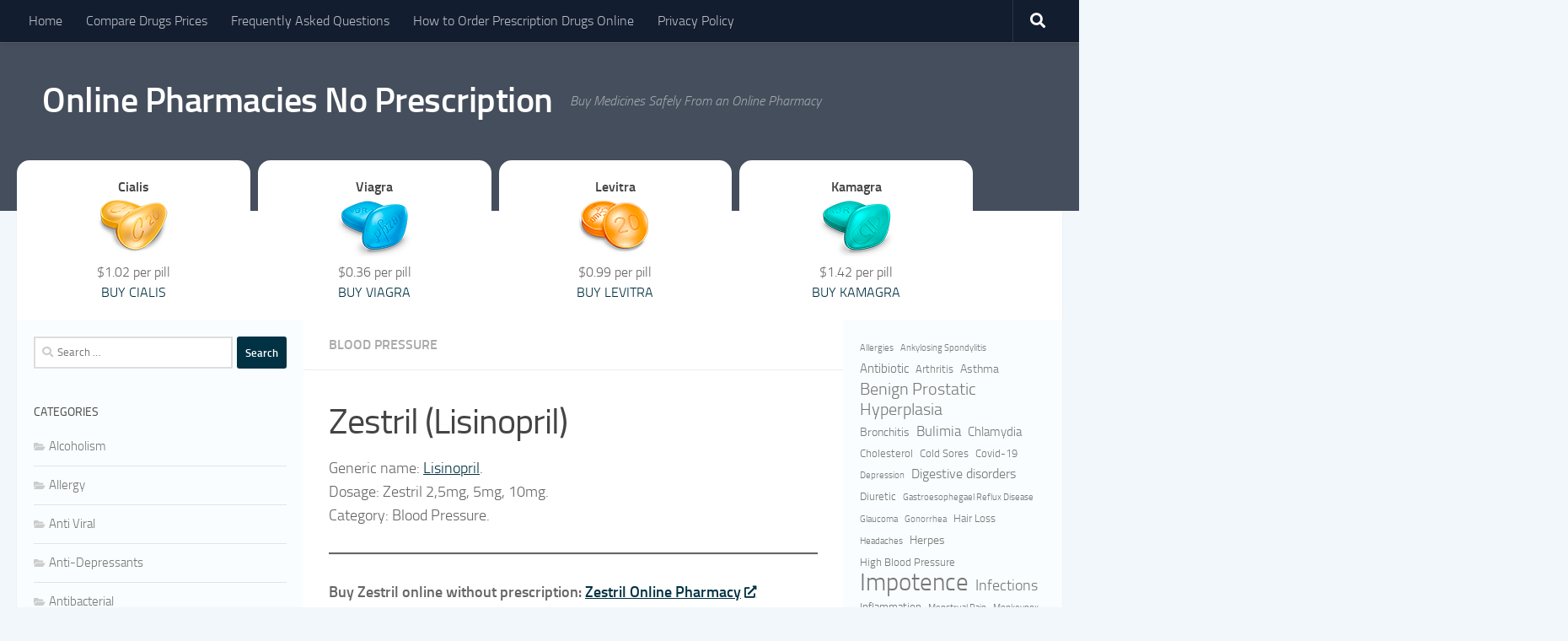

--- FILE ---
content_type: text/html; charset=UTF-8
request_url: https://onlinepharmaciesnoprescription.com/zestril-lisinopril/
body_size: 16738
content:
<!DOCTYPE html>
<html class="no-js" lang="en-US">
<head>
  <meta charset="UTF-8">
  <meta name="viewport" content="width=device-width, initial-scale=1.0">
  <link rel="profile" href="https://gmpg.org/xfn/11" />
  <link rel="pingback" href="https://onlinepharmaciesnoprescription.com/xmlrpc.php">

  <meta name='robots' content='index, follow, max-image-preview:large, max-snippet:-1, max-video-preview:-1' />
	<style>img:is([sizes="auto" i], [sizes^="auto," i]) { contain-intrinsic-size: 3000px 1500px }</style>
	<script>document.documentElement.className = document.documentElement.className.replace("no-js","js");</script>

	<!-- This site is optimized with the Yoast SEO plugin v25.7 - https://yoast.com/wordpress/plugins/seo/ -->
	<title>Zestril (Lisinopril) - Online Pharmacies No Prescription</title>
	<meta name="description" content="Buy Zestril (Lisinopril) 2,5mg, 5mg, 10mg online without prescription. Order Zestril from trusted online pharmacies no prescription" />
	<link rel="canonical" href="https://onlinepharmaciesnoprescription.com/zestril-lisinopril/" />
	<meta property="og:locale" content="en_US" />
	<meta property="og:type" content="article" />
	<meta property="og:title" content="Zestril (Lisinopril) - Online Pharmacies No Prescription" />
	<meta property="og:description" content="Buy Zestril (Lisinopril) 2,5mg, 5mg, 10mg online without prescription. Order Zestril from trusted online pharmacies no prescription" />
	<meta property="og:url" content="https://onlinepharmaciesnoprescription.com/zestril-lisinopril/" />
	<meta property="og:site_name" content="Online Pharmacies No Prescription" />
	<meta property="article:published_time" content="2024-07-12T20:26:52+00:00" />
	<meta property="article:modified_time" content="2024-07-20T11:56:14+00:00" />
	<meta property="og:image" content="https://onlinepharmaciesnoprescription.com/wp-content/uploads/2022/09/zestril.jpg" />
	<meta property="og:image:width" content="320" />
	<meta property="og:image:height" content="240" />
	<meta property="og:image:type" content="image/jpeg" />
	<meta name="author" content="admin" />
	<meta name="twitter:card" content="summary_large_image" />
	<meta name="twitter:label1" content="Written by" />
	<meta name="twitter:data1" content="admin" />
	<meta name="twitter:label2" content="Est. reading time" />
	<meta name="twitter:data2" content="3 minutes" />
	<script type="application/ld+json" class="yoast-schema-graph">{"@context":"https://schema.org","@graph":[{"@type":"Article","@id":"https://onlinepharmaciesnoprescription.com/zestril-lisinopril/#article","isPartOf":{"@id":"https://onlinepharmaciesnoprescription.com/zestril-lisinopril/"},"author":{"name":"admin","@id":"https://onlinepharmaciesnoprescription.com/#/schema/person/1bf9e0daf81da2ca30ce2b840b5746f4"},"headline":"Zestril (Lisinopril)","datePublished":"2024-07-12T20:26:52+00:00","dateModified":"2024-07-20T11:56:14+00:00","mainEntityOfPage":{"@id":"https://onlinepharmaciesnoprescription.com/zestril-lisinopril/"},"wordCount":518,"publisher":{"@id":"https://onlinepharmaciesnoprescription.com/#organization"},"image":{"@id":"https://onlinepharmaciesnoprescription.com/zestril-lisinopril/#primaryimage"},"thumbnailUrl":"https://onlinepharmaciesnoprescription.com/wp-content/uploads/2022/09/zestril.jpg","articleSection":["Blood Pressure"],"inLanguage":"en-US"},{"@type":"WebPage","@id":"https://onlinepharmaciesnoprescription.com/zestril-lisinopril/","url":"https://onlinepharmaciesnoprescription.com/zestril-lisinopril/","name":"Zestril (Lisinopril) - Online Pharmacies No Prescription","isPartOf":{"@id":"https://onlinepharmaciesnoprescription.com/#website"},"primaryImageOfPage":{"@id":"https://onlinepharmaciesnoprescription.com/zestril-lisinopril/#primaryimage"},"image":{"@id":"https://onlinepharmaciesnoprescription.com/zestril-lisinopril/#primaryimage"},"thumbnailUrl":"https://onlinepharmaciesnoprescription.com/wp-content/uploads/2022/09/zestril.jpg","datePublished":"2024-07-12T20:26:52+00:00","dateModified":"2024-07-20T11:56:14+00:00","description":"Buy Zestril (Lisinopril) 2,5mg, 5mg, 10mg online without prescription. Order Zestril from trusted online pharmacies no prescription","breadcrumb":{"@id":"https://onlinepharmaciesnoprescription.com/zestril-lisinopril/#breadcrumb"},"inLanguage":"en-US","potentialAction":[{"@type":"ReadAction","target":["https://onlinepharmaciesnoprescription.com/zestril-lisinopril/"]}]},{"@type":"ImageObject","inLanguage":"en-US","@id":"https://onlinepharmaciesnoprescription.com/zestril-lisinopril/#primaryimage","url":"https://onlinepharmaciesnoprescription.com/wp-content/uploads/2022/09/zestril.jpg","contentUrl":"https://onlinepharmaciesnoprescription.com/wp-content/uploads/2022/09/zestril.jpg","width":320,"height":240,"caption":"Zestril"},{"@type":"BreadcrumbList","@id":"https://onlinepharmaciesnoprescription.com/zestril-lisinopril/#breadcrumb","itemListElement":[{"@type":"ListItem","position":1,"name":"Home","item":"https://onlinepharmaciesnoprescription.com/"},{"@type":"ListItem","position":2,"name":"Zestril (Lisinopril)"}]},{"@type":"WebSite","@id":"https://onlinepharmaciesnoprescription.com/#website","url":"https://onlinepharmaciesnoprescription.com/","name":"Online Pharmacies No Prescription","description":"Buy Medicines Safely From an Online Pharmacy","publisher":{"@id":"https://onlinepharmaciesnoprescription.com/#organization"},"potentialAction":[{"@type":"SearchAction","target":{"@type":"EntryPoint","urlTemplate":"https://onlinepharmaciesnoprescription.com/?s={search_term_string}"},"query-input":{"@type":"PropertyValueSpecification","valueRequired":true,"valueName":"search_term_string"}}],"inLanguage":"en-US"},{"@type":"Organization","@id":"https://onlinepharmaciesnoprescription.com/#organization","name":"Online Pharmacies No Prescription","url":"https://onlinepharmaciesnoprescription.com/","logo":{"@type":"ImageObject","inLanguage":"en-US","@id":"https://onlinepharmaciesnoprescription.com/#/schema/logo/image/","url":"https://onlinepharmaciesnoprescription.com/wp-content/uploads/2023/05/pharmacies-logo.jpg","contentUrl":"https://onlinepharmaciesnoprescription.com/wp-content/uploads/2023/05/pharmacies-logo.jpg","width":512,"height":512,"caption":"Online Pharmacies No Prescription"},"image":{"@id":"https://onlinepharmaciesnoprescription.com/#/schema/logo/image/"}},{"@type":"Person","@id":"https://onlinepharmaciesnoprescription.com/#/schema/person/1bf9e0daf81da2ca30ce2b840b5746f4","name":"admin","image":{"@type":"ImageObject","inLanguage":"en-US","@id":"https://onlinepharmaciesnoprescription.com/#/schema/person/image/","url":"https://secure.gravatar.com/avatar/5bb273e21e92b87f1001a5b477ebfe3df7c9d6c1d12cd6252d3030d4a4a2c9b3?s=96&d=mm&r=g","contentUrl":"https://secure.gravatar.com/avatar/5bb273e21e92b87f1001a5b477ebfe3df7c9d6c1d12cd6252d3030d4a4a2c9b3?s=96&d=mm&r=g","caption":"admin"}}]}</script>
	<!-- / Yoast SEO plugin. -->


<link rel="alternate" type="application/rss+xml" title="Online Pharmacies No Prescription &raquo; Feed" href="https://onlinepharmaciesnoprescription.com/feed/" />
<link rel="alternate" type="application/rss+xml" title="Online Pharmacies No Prescription &raquo; Comments Feed" href="https://onlinepharmaciesnoprescription.com/comments/feed/" />
<link rel="alternate" type="application/rss+xml" title="Online Pharmacies No Prescription &raquo; Zestril (Lisinopril) Comments Feed" href="https://onlinepharmaciesnoprescription.com/zestril-lisinopril/feed/" />
<script>
window._wpemojiSettings = {"baseUrl":"https:\/\/s.w.org\/images\/core\/emoji\/16.0.1\/72x72\/","ext":".png","svgUrl":"https:\/\/s.w.org\/images\/core\/emoji\/16.0.1\/svg\/","svgExt":".svg","source":{"concatemoji":"https:\/\/onlinepharmaciesnoprescription.com\/wp-includes\/js\/wp-emoji-release.min.js?ver=6.8.3"}};
/*! This file is auto-generated */
!function(s,n){var o,i,e;function c(e){try{var t={supportTests:e,timestamp:(new Date).valueOf()};sessionStorage.setItem(o,JSON.stringify(t))}catch(e){}}function p(e,t,n){e.clearRect(0,0,e.canvas.width,e.canvas.height),e.fillText(t,0,0);var t=new Uint32Array(e.getImageData(0,0,e.canvas.width,e.canvas.height).data),a=(e.clearRect(0,0,e.canvas.width,e.canvas.height),e.fillText(n,0,0),new Uint32Array(e.getImageData(0,0,e.canvas.width,e.canvas.height).data));return t.every(function(e,t){return e===a[t]})}function u(e,t){e.clearRect(0,0,e.canvas.width,e.canvas.height),e.fillText(t,0,0);for(var n=e.getImageData(16,16,1,1),a=0;a<n.data.length;a++)if(0!==n.data[a])return!1;return!0}function f(e,t,n,a){switch(t){case"flag":return n(e,"\ud83c\udff3\ufe0f\u200d\u26a7\ufe0f","\ud83c\udff3\ufe0f\u200b\u26a7\ufe0f")?!1:!n(e,"\ud83c\udde8\ud83c\uddf6","\ud83c\udde8\u200b\ud83c\uddf6")&&!n(e,"\ud83c\udff4\udb40\udc67\udb40\udc62\udb40\udc65\udb40\udc6e\udb40\udc67\udb40\udc7f","\ud83c\udff4\u200b\udb40\udc67\u200b\udb40\udc62\u200b\udb40\udc65\u200b\udb40\udc6e\u200b\udb40\udc67\u200b\udb40\udc7f");case"emoji":return!a(e,"\ud83e\udedf")}return!1}function g(e,t,n,a){var r="undefined"!=typeof WorkerGlobalScope&&self instanceof WorkerGlobalScope?new OffscreenCanvas(300,150):s.createElement("canvas"),o=r.getContext("2d",{willReadFrequently:!0}),i=(o.textBaseline="top",o.font="600 32px Arial",{});return e.forEach(function(e){i[e]=t(o,e,n,a)}),i}function t(e){var t=s.createElement("script");t.src=e,t.defer=!0,s.head.appendChild(t)}"undefined"!=typeof Promise&&(o="wpEmojiSettingsSupports",i=["flag","emoji"],n.supports={everything:!0,everythingExceptFlag:!0},e=new Promise(function(e){s.addEventListener("DOMContentLoaded",e,{once:!0})}),new Promise(function(t){var n=function(){try{var e=JSON.parse(sessionStorage.getItem(o));if("object"==typeof e&&"number"==typeof e.timestamp&&(new Date).valueOf()<e.timestamp+604800&&"object"==typeof e.supportTests)return e.supportTests}catch(e){}return null}();if(!n){if("undefined"!=typeof Worker&&"undefined"!=typeof OffscreenCanvas&&"undefined"!=typeof URL&&URL.createObjectURL&&"undefined"!=typeof Blob)try{var e="postMessage("+g.toString()+"("+[JSON.stringify(i),f.toString(),p.toString(),u.toString()].join(",")+"));",a=new Blob([e],{type:"text/javascript"}),r=new Worker(URL.createObjectURL(a),{name:"wpTestEmojiSupports"});return void(r.onmessage=function(e){c(n=e.data),r.terminate(),t(n)})}catch(e){}c(n=g(i,f,p,u))}t(n)}).then(function(e){for(var t in e)n.supports[t]=e[t],n.supports.everything=n.supports.everything&&n.supports[t],"flag"!==t&&(n.supports.everythingExceptFlag=n.supports.everythingExceptFlag&&n.supports[t]);n.supports.everythingExceptFlag=n.supports.everythingExceptFlag&&!n.supports.flag,n.DOMReady=!1,n.readyCallback=function(){n.DOMReady=!0}}).then(function(){return e}).then(function(){var e;n.supports.everything||(n.readyCallback(),(e=n.source||{}).concatemoji?t(e.concatemoji):e.wpemoji&&e.twemoji&&(t(e.twemoji),t(e.wpemoji)))}))}((window,document),window._wpemojiSettings);
</script>
<style id='wp-emoji-styles-inline-css'>

	img.wp-smiley, img.emoji {
		display: inline !important;
		border: none !important;
		box-shadow: none !important;
		height: 1em !important;
		width: 1em !important;
		margin: 0 0.07em !important;
		vertical-align: -0.1em !important;
		background: none !important;
		padding: 0 !important;
	}
</style>
<link rel='stylesheet' id='wp-block-library-css' href='https://onlinepharmaciesnoprescription.com/wp-includes/css/dist/block-library/style.min.css?ver=6.8.3' media='all' />
<style id='classic-theme-styles-inline-css'>
/*! This file is auto-generated */
.wp-block-button__link{color:#fff;background-color:#32373c;border-radius:9999px;box-shadow:none;text-decoration:none;padding:calc(.667em + 2px) calc(1.333em + 2px);font-size:1.125em}.wp-block-file__button{background:#32373c;color:#fff;text-decoration:none}
</style>
<style id='global-styles-inline-css'>
:root{--wp--preset--aspect-ratio--square: 1;--wp--preset--aspect-ratio--4-3: 4/3;--wp--preset--aspect-ratio--3-4: 3/4;--wp--preset--aspect-ratio--3-2: 3/2;--wp--preset--aspect-ratio--2-3: 2/3;--wp--preset--aspect-ratio--16-9: 16/9;--wp--preset--aspect-ratio--9-16: 9/16;--wp--preset--color--black: #000000;--wp--preset--color--cyan-bluish-gray: #abb8c3;--wp--preset--color--white: #ffffff;--wp--preset--color--pale-pink: #f78da7;--wp--preset--color--vivid-red: #cf2e2e;--wp--preset--color--luminous-vivid-orange: #ff6900;--wp--preset--color--luminous-vivid-amber: #fcb900;--wp--preset--color--light-green-cyan: #7bdcb5;--wp--preset--color--vivid-green-cyan: #00d084;--wp--preset--color--pale-cyan-blue: #8ed1fc;--wp--preset--color--vivid-cyan-blue: #0693e3;--wp--preset--color--vivid-purple: #9b51e0;--wp--preset--gradient--vivid-cyan-blue-to-vivid-purple: linear-gradient(135deg,rgba(6,147,227,1) 0%,rgb(155,81,224) 100%);--wp--preset--gradient--light-green-cyan-to-vivid-green-cyan: linear-gradient(135deg,rgb(122,220,180) 0%,rgb(0,208,130) 100%);--wp--preset--gradient--luminous-vivid-amber-to-luminous-vivid-orange: linear-gradient(135deg,rgba(252,185,0,1) 0%,rgba(255,105,0,1) 100%);--wp--preset--gradient--luminous-vivid-orange-to-vivid-red: linear-gradient(135deg,rgba(255,105,0,1) 0%,rgb(207,46,46) 100%);--wp--preset--gradient--very-light-gray-to-cyan-bluish-gray: linear-gradient(135deg,rgb(238,238,238) 0%,rgb(169,184,195) 100%);--wp--preset--gradient--cool-to-warm-spectrum: linear-gradient(135deg,rgb(74,234,220) 0%,rgb(151,120,209) 20%,rgb(207,42,186) 40%,rgb(238,44,130) 60%,rgb(251,105,98) 80%,rgb(254,248,76) 100%);--wp--preset--gradient--blush-light-purple: linear-gradient(135deg,rgb(255,206,236) 0%,rgb(152,150,240) 100%);--wp--preset--gradient--blush-bordeaux: linear-gradient(135deg,rgb(254,205,165) 0%,rgb(254,45,45) 50%,rgb(107,0,62) 100%);--wp--preset--gradient--luminous-dusk: linear-gradient(135deg,rgb(255,203,112) 0%,rgb(199,81,192) 50%,rgb(65,88,208) 100%);--wp--preset--gradient--pale-ocean: linear-gradient(135deg,rgb(255,245,203) 0%,rgb(182,227,212) 50%,rgb(51,167,181) 100%);--wp--preset--gradient--electric-grass: linear-gradient(135deg,rgb(202,248,128) 0%,rgb(113,206,126) 100%);--wp--preset--gradient--midnight: linear-gradient(135deg,rgb(2,3,129) 0%,rgb(40,116,252) 100%);--wp--preset--font-size--small: 13px;--wp--preset--font-size--medium: 20px;--wp--preset--font-size--large: 36px;--wp--preset--font-size--x-large: 42px;--wp--preset--spacing--20: 0.44rem;--wp--preset--spacing--30: 0.67rem;--wp--preset--spacing--40: 1rem;--wp--preset--spacing--50: 1.5rem;--wp--preset--spacing--60: 2.25rem;--wp--preset--spacing--70: 3.38rem;--wp--preset--spacing--80: 5.06rem;--wp--preset--shadow--natural: 6px 6px 9px rgba(0, 0, 0, 0.2);--wp--preset--shadow--deep: 12px 12px 50px rgba(0, 0, 0, 0.4);--wp--preset--shadow--sharp: 6px 6px 0px rgba(0, 0, 0, 0.2);--wp--preset--shadow--outlined: 6px 6px 0px -3px rgba(255, 255, 255, 1), 6px 6px rgba(0, 0, 0, 1);--wp--preset--shadow--crisp: 6px 6px 0px rgba(0, 0, 0, 1);}:where(.is-layout-flex){gap: 0.5em;}:where(.is-layout-grid){gap: 0.5em;}body .is-layout-flex{display: flex;}.is-layout-flex{flex-wrap: wrap;align-items: center;}.is-layout-flex > :is(*, div){margin: 0;}body .is-layout-grid{display: grid;}.is-layout-grid > :is(*, div){margin: 0;}:where(.wp-block-columns.is-layout-flex){gap: 2em;}:where(.wp-block-columns.is-layout-grid){gap: 2em;}:where(.wp-block-post-template.is-layout-flex){gap: 1.25em;}:where(.wp-block-post-template.is-layout-grid){gap: 1.25em;}.has-black-color{color: var(--wp--preset--color--black) !important;}.has-cyan-bluish-gray-color{color: var(--wp--preset--color--cyan-bluish-gray) !important;}.has-white-color{color: var(--wp--preset--color--white) !important;}.has-pale-pink-color{color: var(--wp--preset--color--pale-pink) !important;}.has-vivid-red-color{color: var(--wp--preset--color--vivid-red) !important;}.has-luminous-vivid-orange-color{color: var(--wp--preset--color--luminous-vivid-orange) !important;}.has-luminous-vivid-amber-color{color: var(--wp--preset--color--luminous-vivid-amber) !important;}.has-light-green-cyan-color{color: var(--wp--preset--color--light-green-cyan) !important;}.has-vivid-green-cyan-color{color: var(--wp--preset--color--vivid-green-cyan) !important;}.has-pale-cyan-blue-color{color: var(--wp--preset--color--pale-cyan-blue) !important;}.has-vivid-cyan-blue-color{color: var(--wp--preset--color--vivid-cyan-blue) !important;}.has-vivid-purple-color{color: var(--wp--preset--color--vivid-purple) !important;}.has-black-background-color{background-color: var(--wp--preset--color--black) !important;}.has-cyan-bluish-gray-background-color{background-color: var(--wp--preset--color--cyan-bluish-gray) !important;}.has-white-background-color{background-color: var(--wp--preset--color--white) !important;}.has-pale-pink-background-color{background-color: var(--wp--preset--color--pale-pink) !important;}.has-vivid-red-background-color{background-color: var(--wp--preset--color--vivid-red) !important;}.has-luminous-vivid-orange-background-color{background-color: var(--wp--preset--color--luminous-vivid-orange) !important;}.has-luminous-vivid-amber-background-color{background-color: var(--wp--preset--color--luminous-vivid-amber) !important;}.has-light-green-cyan-background-color{background-color: var(--wp--preset--color--light-green-cyan) !important;}.has-vivid-green-cyan-background-color{background-color: var(--wp--preset--color--vivid-green-cyan) !important;}.has-pale-cyan-blue-background-color{background-color: var(--wp--preset--color--pale-cyan-blue) !important;}.has-vivid-cyan-blue-background-color{background-color: var(--wp--preset--color--vivid-cyan-blue) !important;}.has-vivid-purple-background-color{background-color: var(--wp--preset--color--vivid-purple) !important;}.has-black-border-color{border-color: var(--wp--preset--color--black) !important;}.has-cyan-bluish-gray-border-color{border-color: var(--wp--preset--color--cyan-bluish-gray) !important;}.has-white-border-color{border-color: var(--wp--preset--color--white) !important;}.has-pale-pink-border-color{border-color: var(--wp--preset--color--pale-pink) !important;}.has-vivid-red-border-color{border-color: var(--wp--preset--color--vivid-red) !important;}.has-luminous-vivid-orange-border-color{border-color: var(--wp--preset--color--luminous-vivid-orange) !important;}.has-luminous-vivid-amber-border-color{border-color: var(--wp--preset--color--luminous-vivid-amber) !important;}.has-light-green-cyan-border-color{border-color: var(--wp--preset--color--light-green-cyan) !important;}.has-vivid-green-cyan-border-color{border-color: var(--wp--preset--color--vivid-green-cyan) !important;}.has-pale-cyan-blue-border-color{border-color: var(--wp--preset--color--pale-cyan-blue) !important;}.has-vivid-cyan-blue-border-color{border-color: var(--wp--preset--color--vivid-cyan-blue) !important;}.has-vivid-purple-border-color{border-color: var(--wp--preset--color--vivid-purple) !important;}.has-vivid-cyan-blue-to-vivid-purple-gradient-background{background: var(--wp--preset--gradient--vivid-cyan-blue-to-vivid-purple) !important;}.has-light-green-cyan-to-vivid-green-cyan-gradient-background{background: var(--wp--preset--gradient--light-green-cyan-to-vivid-green-cyan) !important;}.has-luminous-vivid-amber-to-luminous-vivid-orange-gradient-background{background: var(--wp--preset--gradient--luminous-vivid-amber-to-luminous-vivid-orange) !important;}.has-luminous-vivid-orange-to-vivid-red-gradient-background{background: var(--wp--preset--gradient--luminous-vivid-orange-to-vivid-red) !important;}.has-very-light-gray-to-cyan-bluish-gray-gradient-background{background: var(--wp--preset--gradient--very-light-gray-to-cyan-bluish-gray) !important;}.has-cool-to-warm-spectrum-gradient-background{background: var(--wp--preset--gradient--cool-to-warm-spectrum) !important;}.has-blush-light-purple-gradient-background{background: var(--wp--preset--gradient--blush-light-purple) !important;}.has-blush-bordeaux-gradient-background{background: var(--wp--preset--gradient--blush-bordeaux) !important;}.has-luminous-dusk-gradient-background{background: var(--wp--preset--gradient--luminous-dusk) !important;}.has-pale-ocean-gradient-background{background: var(--wp--preset--gradient--pale-ocean) !important;}.has-electric-grass-gradient-background{background: var(--wp--preset--gradient--electric-grass) !important;}.has-midnight-gradient-background{background: var(--wp--preset--gradient--midnight) !important;}.has-small-font-size{font-size: var(--wp--preset--font-size--small) !important;}.has-medium-font-size{font-size: var(--wp--preset--font-size--medium) !important;}.has-large-font-size{font-size: var(--wp--preset--font-size--large) !important;}.has-x-large-font-size{font-size: var(--wp--preset--font-size--x-large) !important;}
:where(.wp-block-post-template.is-layout-flex){gap: 1.25em;}:where(.wp-block-post-template.is-layout-grid){gap: 1.25em;}
:where(.wp-block-columns.is-layout-flex){gap: 2em;}:where(.wp-block-columns.is-layout-grid){gap: 2em;}
:root :where(.wp-block-pullquote){font-size: 1.5em;line-height: 1.6;}
</style>
<link rel='stylesheet' id='dashicons-css' href='https://onlinepharmaciesnoprescription.com/wp-includes/css/dashicons.min.css?ver=6.8.3' media='all' />
<link rel='stylesheet' id='admin-bar-css' href='https://onlinepharmaciesnoprescription.com/wp-includes/css/admin-bar.min.css?ver=6.8.3' media='all' />
<style id='admin-bar-inline-css'>

    /* Hide CanvasJS credits for P404 charts specifically */
    #p404RedirectChart .canvasjs-chart-credit {
        display: none !important;
    }
    
    #p404RedirectChart canvas {
        border-radius: 6px;
    }

    .p404-redirect-adminbar-weekly-title {
        font-weight: bold;
        font-size: 14px;
        color: #fff;
        margin-bottom: 6px;
    }

    #wpadminbar #wp-admin-bar-p404_free_top_button .ab-icon:before {
        content: "\f103";
        color: #dc3545;
        top: 3px;
    }
    
    #wp-admin-bar-p404_free_top_button .ab-item {
        min-width: 80px !important;
        padding: 0px !important;
    }
    
    /* Ensure proper positioning and z-index for P404 dropdown */
    .p404-redirect-adminbar-dropdown-wrap { 
        min-width: 0; 
        padding: 0;
        position: static !important;
    }
    
    #wpadminbar #wp-admin-bar-p404_free_top_button_dropdown {
        position: static !important;
    }
    
    #wpadminbar #wp-admin-bar-p404_free_top_button_dropdown .ab-item {
        padding: 0 !important;
        margin: 0 !important;
    }
    
    .p404-redirect-dropdown-container {
        min-width: 340px;
        padding: 18px 18px 12px 18px;
        background: #23282d !important;
        color: #fff;
        border-radius: 12px;
        box-shadow: 0 8px 32px rgba(0,0,0,0.25);
        margin-top: 10px;
        position: relative !important;
        z-index: 999999 !important;
        display: block !important;
        border: 1px solid #444;
    }
    
    /* Ensure P404 dropdown appears on hover */
    #wpadminbar #wp-admin-bar-p404_free_top_button .p404-redirect-dropdown-container { 
        display: none !important;
    }
    
    #wpadminbar #wp-admin-bar-p404_free_top_button:hover .p404-redirect-dropdown-container { 
        display: block !important;
    }
    
    #wpadminbar #wp-admin-bar-p404_free_top_button:hover #wp-admin-bar-p404_free_top_button_dropdown .p404-redirect-dropdown-container {
        display: block !important;
    }
    
    .p404-redirect-card {
        background: #2c3338;
        border-radius: 8px;
        padding: 18px 18px 12px 18px;
        box-shadow: 0 2px 8px rgba(0,0,0,0.07);
        display: flex;
        flex-direction: column;
        align-items: flex-start;
        border: 1px solid #444;
    }
    
    .p404-redirect-btn {
        display: inline-block;
        background: #dc3545;
        color: #fff !important;
        font-weight: bold;
        padding: 5px 22px;
        border-radius: 8px;
        text-decoration: none;
        font-size: 17px;
        transition: background 0.2s, box-shadow 0.2s;
        margin-top: 8px;
        box-shadow: 0 2px 8px rgba(220,53,69,0.15);
        text-align: center;
        line-height: 1.6;
    }
    
    .p404-redirect-btn:hover {
        background: #c82333;
        color: #fff !important;
        box-shadow: 0 4px 16px rgba(220,53,69,0.25);
    }
    
    /* Prevent conflicts with other admin bar dropdowns */
    #wpadminbar .ab-top-menu > li:hover > .ab-item,
    #wpadminbar .ab-top-menu > li.hover > .ab-item {
        z-index: auto;
    }
    
    #wpadminbar #wp-admin-bar-p404_free_top_button:hover > .ab-item {
        z-index: 999998 !important;
    }
    
</style>
<link rel='stylesheet' id='hueman-main-style-css' href='https://onlinepharmaciesnoprescription.com/wp-content/themes/hueman/assets/front/css/main.min.css?ver=3.7.24' media='all' />
<style id='hueman-main-style-inline-css'>
body { font-size:1.00rem; }@media only screen and (min-width: 720px) {
        .nav > li { font-size:1.00rem; }
      }.sidebar .widget { padding-left: 20px; padding-right: 20px; padding-top: 20px; }::selection { background-color: #003243; }
::-moz-selection { background-color: #003243; }a,a>span.hu-external::after,.themeform label .required,#flexslider-featured .flex-direction-nav .flex-next:hover,#flexslider-featured .flex-direction-nav .flex-prev:hover,.post-hover:hover .post-title a,.post-title a:hover,.sidebar.s1 .post-nav li a:hover i,.content .post-nav li a:hover i,.post-related a:hover,.sidebar.s1 .widget_rss ul li a,#footer .widget_rss ul li a,.sidebar.s1 .widget_calendar a,#footer .widget_calendar a,.sidebar.s1 .alx-tab .tab-item-category a,.sidebar.s1 .alx-posts .post-item-category a,.sidebar.s1 .alx-tab li:hover .tab-item-title a,.sidebar.s1 .alx-tab li:hover .tab-item-comment a,.sidebar.s1 .alx-posts li:hover .post-item-title a,#footer .alx-tab .tab-item-category a,#footer .alx-posts .post-item-category a,#footer .alx-tab li:hover .tab-item-title a,#footer .alx-tab li:hover .tab-item-comment a,#footer .alx-posts li:hover .post-item-title a,.comment-tabs li.active a,.comment-awaiting-moderation,.child-menu a:hover,.child-menu .current_page_item > a,.wp-pagenavi a{ color: #003243; }input[type="submit"],.themeform button[type="submit"],.sidebar.s1 .sidebar-top,.sidebar.s1 .sidebar-toggle,#flexslider-featured .flex-control-nav li a.flex-active,.post-tags a:hover,.sidebar.s1 .widget_calendar caption,#footer .widget_calendar caption,.author-bio .bio-avatar:after,.commentlist li.bypostauthor > .comment-body:after,.commentlist li.comment-author-admin > .comment-body:after{ background-color: #003243; }.post-format .format-container { border-color: #003243; }.sidebar.s1 .alx-tabs-nav li.active a,#footer .alx-tabs-nav li.active a,.comment-tabs li.active a,.wp-pagenavi a:hover,.wp-pagenavi a:active,.wp-pagenavi span.current{ border-bottom-color: #003243!important; }.sidebar.s2 .post-nav li a:hover i,
.sidebar.s2 .widget_rss ul li a,
.sidebar.s2 .widget_calendar a,
.sidebar.s2 .alx-tab .tab-item-category a,
.sidebar.s2 .alx-posts .post-item-category a,
.sidebar.s2 .alx-tab li:hover .tab-item-title a,
.sidebar.s2 .alx-tab li:hover .tab-item-comment a,
.sidebar.s2 .alx-posts li:hover .post-item-title a { color: #ffffff; }
.sidebar.s2 .sidebar-top,.sidebar.s2 .sidebar-toggle,.post-comments,.jp-play-bar,.jp-volume-bar-value,.sidebar.s2 .widget_calendar caption{ background-color: #ffffff; }.sidebar.s2 .alx-tabs-nav li.active a { border-bottom-color: #ffffff; }
.post-comments::before { border-right-color: #ffffff; }
      .is-scrolled #header #nav-mobile { background-color: #454e5c; background-color: rgba(69,78,92,0.90) }img { -webkit-border-radius: 5px; border-radius: 5px; }.sidebar.expanding, .sidebar.collapsing, .sidebar .sidebar-content, .sidebar .sidebar-toggle, .container-inner > .main::before,.container-inner > .main::after { background-color: #f9fdff; }@media only screen and (min-width: 480px) and (max-width: 1200px) { .s2.expanded { background-color: #f9fdff; } }@media only screen and (min-width: 480px) and (max-width: 960px) { .s1.expanded { background-color: #f9fdff; } }body { background-color: #f1f7fb; }
</style>
<link rel='stylesheet' id='hueman-font-awesome-css' href='https://onlinepharmaciesnoprescription.com/wp-content/themes/hueman/assets/front/css/font-awesome.min.css?ver=3.7.24' media='all' />
<script src="https://onlinepharmaciesnoprescription.com/wp-includes/js/jquery/jquery.min.js?ver=3.7.1" id="jquery-core-js"></script>
<script src="https://onlinepharmaciesnoprescription.com/wp-includes/js/jquery/jquery-migrate.min.js?ver=3.4.1" id="jquery-migrate-js"></script>
<link rel="https://api.w.org/" href="https://onlinepharmaciesnoprescription.com/wp-json/" /><link rel="alternate" title="JSON" type="application/json" href="https://onlinepharmaciesnoprescription.com/wp-json/wp/v2/posts/2061" /><link rel="EditURI" type="application/rsd+xml" title="RSD" href="https://onlinepharmaciesnoprescription.com/xmlrpc.php?rsd" />
<meta name="generator" content="WordPress 6.8.3" />
<link rel='shortlink' href='https://onlinepharmaciesnoprescription.com/?p=2061' />
<link rel="alternate" title="oEmbed (JSON)" type="application/json+oembed" href="https://onlinepharmaciesnoprescription.com/wp-json/oembed/1.0/embed?url=https%3A%2F%2Fonlinepharmaciesnoprescription.com%2Fzestril-lisinopril%2F" />
<link rel="alternate" title="oEmbed (XML)" type="text/xml+oembed" href="https://onlinepharmaciesnoprescription.com/wp-json/oembed/1.0/embed?url=https%3A%2F%2Fonlinepharmaciesnoprescription.com%2Fzestril-lisinopril%2F&#038;format=xml" />
    <link rel="preload" as="font" type="font/woff2" href="https://onlinepharmaciesnoprescription.com/wp-content/themes/hueman/assets/front/webfonts/fa-brands-400.woff2?v=5.15.2" crossorigin="anonymous"/>
    <link rel="preload" as="font" type="font/woff2" href="https://onlinepharmaciesnoprescription.com/wp-content/themes/hueman/assets/front/webfonts/fa-regular-400.woff2?v=5.15.2" crossorigin="anonymous"/>
    <link rel="preload" as="font" type="font/woff2" href="https://onlinepharmaciesnoprescription.com/wp-content/themes/hueman/assets/front/webfonts/fa-solid-900.woff2?v=5.15.2" crossorigin="anonymous"/>
  <link rel="preload" as="font" type="font/woff" href="https://onlinepharmaciesnoprescription.com/wp-content/themes/hueman/assets/front/fonts/titillium-light-webfont.woff" crossorigin="anonymous"/>
<link rel="preload" as="font" type="font/woff" href="https://onlinepharmaciesnoprescription.com/wp-content/themes/hueman/assets/front/fonts/titillium-lightitalic-webfont.woff" crossorigin="anonymous"/>
<link rel="preload" as="font" type="font/woff" href="https://onlinepharmaciesnoprescription.com/wp-content/themes/hueman/assets/front/fonts/titillium-regular-webfont.woff" crossorigin="anonymous"/>
<link rel="preload" as="font" type="font/woff" href="https://onlinepharmaciesnoprescription.com/wp-content/themes/hueman/assets/front/fonts/titillium-regularitalic-webfont.woff" crossorigin="anonymous"/>
<link rel="preload" as="font" type="font/woff" href="https://onlinepharmaciesnoprescription.com/wp-content/themes/hueman/assets/front/fonts/titillium-semibold-webfont.woff" crossorigin="anonymous"/>
<style>
  /*  base : fonts
/* ------------------------------------ */
body { font-family: "Titillium", Arial, sans-serif; }
@font-face {
  font-family: 'Titillium';
  src: url('https://onlinepharmaciesnoprescription.com/wp-content/themes/hueman/assets/front/fonts/titillium-light-webfont.eot');
  src: url('https://onlinepharmaciesnoprescription.com/wp-content/themes/hueman/assets/front/fonts/titillium-light-webfont.svg#titillium-light-webfont') format('svg'),
     url('https://onlinepharmaciesnoprescription.com/wp-content/themes/hueman/assets/front/fonts/titillium-light-webfont.eot?#iefix') format('embedded-opentype'),
     url('https://onlinepharmaciesnoprescription.com/wp-content/themes/hueman/assets/front/fonts/titillium-light-webfont.woff') format('woff'),
     url('https://onlinepharmaciesnoprescription.com/wp-content/themes/hueman/assets/front/fonts/titillium-light-webfont.ttf') format('truetype');
  font-weight: 300;
  font-style: normal;
}
@font-face {
  font-family: 'Titillium';
  src: url('https://onlinepharmaciesnoprescription.com/wp-content/themes/hueman/assets/front/fonts/titillium-lightitalic-webfont.eot');
  src: url('https://onlinepharmaciesnoprescription.com/wp-content/themes/hueman/assets/front/fonts/titillium-lightitalic-webfont.svg#titillium-lightitalic-webfont') format('svg'),
     url('https://onlinepharmaciesnoprescription.com/wp-content/themes/hueman/assets/front/fonts/titillium-lightitalic-webfont.eot?#iefix') format('embedded-opentype'),
     url('https://onlinepharmaciesnoprescription.com/wp-content/themes/hueman/assets/front/fonts/titillium-lightitalic-webfont.woff') format('woff'),
     url('https://onlinepharmaciesnoprescription.com/wp-content/themes/hueman/assets/front/fonts/titillium-lightitalic-webfont.ttf') format('truetype');
  font-weight: 300;
  font-style: italic;
}
@font-face {
  font-family: 'Titillium';
  src: url('https://onlinepharmaciesnoprescription.com/wp-content/themes/hueman/assets/front/fonts/titillium-regular-webfont.eot');
  src: url('https://onlinepharmaciesnoprescription.com/wp-content/themes/hueman/assets/front/fonts/titillium-regular-webfont.svg#titillium-regular-webfont') format('svg'),
     url('https://onlinepharmaciesnoprescription.com/wp-content/themes/hueman/assets/front/fonts/titillium-regular-webfont.eot?#iefix') format('embedded-opentype'),
     url('https://onlinepharmaciesnoprescription.com/wp-content/themes/hueman/assets/front/fonts/titillium-regular-webfont.woff') format('woff'),
     url('https://onlinepharmaciesnoprescription.com/wp-content/themes/hueman/assets/front/fonts/titillium-regular-webfont.ttf') format('truetype');
  font-weight: 400;
  font-style: normal;
}
@font-face {
  font-family: 'Titillium';
  src: url('https://onlinepharmaciesnoprescription.com/wp-content/themes/hueman/assets/front/fonts/titillium-regularitalic-webfont.eot');
  src: url('https://onlinepharmaciesnoprescription.com/wp-content/themes/hueman/assets/front/fonts/titillium-regularitalic-webfont.svg#titillium-regular-webfont') format('svg'),
     url('https://onlinepharmaciesnoprescription.com/wp-content/themes/hueman/assets/front/fonts/titillium-regularitalic-webfont.eot?#iefix') format('embedded-opentype'),
     url('https://onlinepharmaciesnoprescription.com/wp-content/themes/hueman/assets/front/fonts/titillium-regularitalic-webfont.woff') format('woff'),
     url('https://onlinepharmaciesnoprescription.com/wp-content/themes/hueman/assets/front/fonts/titillium-regularitalic-webfont.ttf') format('truetype');
  font-weight: 400;
  font-style: italic;
}
@font-face {
    font-family: 'Titillium';
    src: url('https://onlinepharmaciesnoprescription.com/wp-content/themes/hueman/assets/front/fonts/titillium-semibold-webfont.eot');
    src: url('https://onlinepharmaciesnoprescription.com/wp-content/themes/hueman/assets/front/fonts/titillium-semibold-webfont.svg#titillium-semibold-webfont') format('svg'),
         url('https://onlinepharmaciesnoprescription.com/wp-content/themes/hueman/assets/front/fonts/titillium-semibold-webfont.eot?#iefix') format('embedded-opentype'),
         url('https://onlinepharmaciesnoprescription.com/wp-content/themes/hueman/assets/front/fonts/titillium-semibold-webfont.woff') format('woff'),
         url('https://onlinepharmaciesnoprescription.com/wp-content/themes/hueman/assets/front/fonts/titillium-semibold-webfont.ttf') format('truetype');
  font-weight: 600;
  font-style: normal;
}
</style>
  <!--[if lt IE 9]>
<script src="https://onlinepharmaciesnoprescription.com/wp-content/themes/hueman/assets/front/js/ie/html5shiv-printshiv.min.js"></script>
<script src="https://onlinepharmaciesnoprescription.com/wp-content/themes/hueman/assets/front/js/ie/selectivizr.js"></script>
<![endif]-->
<link rel="icon" href="https://onlinepharmaciesnoprescription.com/wp-content/uploads/2024/02/cropped-ico3-32x32.jpg" sizes="32x32" />
<link rel="icon" href="https://onlinepharmaciesnoprescription.com/wp-content/uploads/2024/02/cropped-ico3-192x192.jpg" sizes="192x192" />
<link rel="apple-touch-icon" href="https://onlinepharmaciesnoprescription.com/wp-content/uploads/2024/02/cropped-ico3-180x180.jpg" />
<meta name="msapplication-TileImage" content="https://onlinepharmaciesnoprescription.com/wp-content/uploads/2024/02/cropped-ico3-270x270.jpg" />
		<style id="wp-custom-css">
			.top-medicaments {
	  text-align: center;
	  display: inline-block;
    width: 22%;
  	border-radius: 15px;
    background-color: #fff;
    position: relative;
  	padding: 20px 2px;
    margin: 0 5px 0 0;
	}

@media (max-width: 47.9em) {
.top-medicaments {
 
    width: 40%;
    display: inline-block;
    text-align: center;
   	padding: 14px;
}
}		</style>
		</head>

<body class="wp-singular post-template-default single single-post postid-2061 single-format-standard wp-embed-responsive wp-theme-hueman col-3cm full-width topbar-enabled mobile-sidebar-hide-s2 header-desktop-sticky hu-header-img-full-width hueman-3-7-24 chrome">
<div id="wrapper">
  <a class="screen-reader-text skip-link" href="#content">Skip to content</a>
  
  <header id="header" class="specific-mobile-menu-on one-mobile-menu mobile_menu header-ads-desktop  topbar-transparent no-header-img">
        <nav class="nav-container group mobile-menu  no-menu-assigned" id="nav-mobile" data-menu-id="header-1">
  <div class="mobile-title-logo-in-header"><p class="site-title">                  <a class="custom-logo-link" href="https://onlinepharmaciesnoprescription.com/" rel="home" title="Online Pharmacies No Prescription | Home page">Online Pharmacies No Prescription</a>                </p></div>
        
                    <!-- <div class="ham__navbar-toggler collapsed" aria-expanded="false">
          <div class="ham__navbar-span-wrapper">
            <span class="ham-toggler-menu__span"></span>
          </div>
        </div> -->
        <button class="ham__navbar-toggler-two collapsed" title="Menu" aria-expanded="false">
          <span class="ham__navbar-span-wrapper">
            <span class="line line-1"></span>
            <span class="line line-2"></span>
            <span class="line line-3"></span>
          </span>
        </button>
            
      <div class="nav-text"></div>
      <div class="nav-wrap container">
                  <ul class="nav container-inner group mobile-search">
                            <li>
                  <form role="search" method="get" class="search-form" action="https://onlinepharmaciesnoprescription.com/">
				<label>
					<span class="screen-reader-text">Search for:</span>
					<input type="search" class="search-field" placeholder="Search &hellip;" value="" name="s" />
				</label>
				<input type="submit" class="search-submit" value="Search" />
			</form>                </li>
                      </ul>
                <ul class="nav container-inner group"><li ><a href="https://onlinepharmaciesnoprescription.com/">Home</a></li><li class="page_item page-item-1523"><a href="https://onlinepharmaciesnoprescription.com/%d1%81anadian-pharmacy-online/">Compare Drugs Prices</a></li><li class="page_item page-item-235"><a href="https://onlinepharmaciesnoprescription.com/faq/">Frequently Asked Questions</a></li><li class="page_item page-item-242"><a href="https://onlinepharmaciesnoprescription.com/how-to-order/">How to Order Prescription Drugs Online</a></li><li class="page_item page-item-1592"><a href="https://onlinepharmaciesnoprescription.com/privacy-policy/">Privacy Policy</a></li></ul>      </div>
</nav><!--/#nav-topbar-->  
        <nav class="nav-container group desktop-menu desktop-sticky " id="nav-topbar" data-menu-id="header-2">
    <div class="nav-text"></div>
  <div class="topbar-toggle-down">
    <i class="fas fa-angle-double-down" aria-hidden="true" data-toggle="down" title="Expand menu"></i>
    <i class="fas fa-angle-double-up" aria-hidden="true" data-toggle="up" title="Collapse menu"></i>
  </div>
  <div class="nav-wrap container">
    <ul class="nav container-inner group"><li ><a href="https://onlinepharmaciesnoprescription.com/">Home</a></li><li class="page_item page-item-1523"><a href="https://onlinepharmaciesnoprescription.com/%d1%81anadian-pharmacy-online/">Compare Drugs Prices</a></li><li class="page_item page-item-235"><a href="https://onlinepharmaciesnoprescription.com/faq/">Frequently Asked Questions</a></li><li class="page_item page-item-242"><a href="https://onlinepharmaciesnoprescription.com/how-to-order/">How to Order Prescription Drugs Online</a></li><li class="page_item page-item-1592"><a href="https://onlinepharmaciesnoprescription.com/privacy-policy/">Privacy Policy</a></li></ul>  </div>
      <div id="topbar-header-search" class="container">
      <div class="container-inner">
        <button class="toggle-search"><i class="fas fa-search"></i></button>
        <div class="search-expand">
          <div class="search-expand-inner"><form role="search" method="get" class="search-form" action="https://onlinepharmaciesnoprescription.com/">
				<label>
					<span class="screen-reader-text">Search for:</span>
					<input type="search" class="search-field" placeholder="Search &hellip;" value="" name="s" />
				</label>
				<input type="submit" class="search-submit" value="Search" />
			</form></div>
        </div>
      </div><!--/.container-inner-->
    </div><!--/.container-->
  
</nav><!--/#nav-topbar-->  
  <div class="container group">
        <div class="container-inner">

                    <div class="group hu-pad central-header-zone">
                  <div class="logo-tagline-group">
                      <p class="site-title">                  <a class="custom-logo-link" href="https://onlinepharmaciesnoprescription.com/" rel="home" title="Online Pharmacies No Prescription | Home page">Online Pharmacies No Prescription</a>                </p>                                                <p class="site-description">Buy Medicines Safely From an Online Pharmacy</p>
                                        </div>

                                </div>
      
      
    </div><!--/.container-inner-->
      </div><!--/.container-->

</header><!--/#header-->
  
  <div class="container" id="page">
    <div class="container-inner">
		
<div class="top-medicaments" onclick="document.location.href='https://pharmacysf.com/cialis-prix-en.html'">
<h3>Cialis</h3>
<a href="https://pharmacysf.com/cialis-prix-en.html"><img src="https://onlinepharmaciesnoprescription.com/wp-content/uploads/2023/05/cialis-en.png" alt="Buy Cialis" width="90" height="70"></a>
<p>$1.02 per pill</p>
<div class="top-button"><a href="https://pharmacysf.com/cialis-prix-en.html">BUY CIALIS</a></div>
</div>
<div class="top-medicaments" onclick="document.location.href='https://pharmacysf.com/viagra-prix-en.html'">
<h3>Viagra</h3>
<a href="https://pharmacysf.com/viagra-prix-en.html"><img src="https://onlinepharmaciesnoprescription.com/wp-content/uploads/2023/05/viagra-en.png" alt="Buy Viagra" width="90" height="70"></a>
<p>$0.36 per pill</p>
<div class="top-button"><a href="https://pharmacysf.com/viagra-prix-en.html">BUY VIAGRA</a></div>
</div>
<div class="top-medicaments" onclick="document.location.href='https://pharmacysf.com/levitra-prix-en.html'">
<h3>Levitra</h3>
<a href="https://pharmacysf.com/levitra-prix-en.html"><img src="https://onlinepharmaciesnoprescription.com/wp-content/uploads/2023/05/levitra-en.png" alt="Buy Levitra" width="90" height="70"></a>
<p>$0.99 per pill</p>
<div class="top-button"><a href="https://pharmacysf.com/levitra-prix-en.html">BUY LEVITRA</a></div>
</div>
<div class="top-medicaments" onclick="document.location.href='https://pharmacysf.com/kamagra-prix-en.html'">
<h3>Kamagra</h3>
<a href="https://pharmacysf.com/kamagra-prix-en.html"><img src="https://onlinepharmaciesnoprescription.com/wp-content/uploads/2023/05/kamagra-en.png" alt="Buy Kamagra" width="90" height="70"></a>
<p>$1.42 per pill</p>
<div class="top-button"><a href="https://pharmacysf.com/kamagra-prix-en.html">BUY KAMAGRA</a></div>
</div>
		
            <div class="main">
        <div class="main-inner group">
          
              <main class="content" id="content">
              <div class="page-title hu-pad group">
          	    		<ul class="meta-single group">
    			<li class="category"><a href="https://onlinepharmaciesnoprescription.com/category/blood-pressure/" rel="category tag">Blood Pressure</a></li>
    			    		</ul>
            
    </div><!--/.page-title-->
          <div class="hu-pad group">
              <article class="post-2061 post type-post status-publish format-standard has-post-thumbnail hentry category-blood-pressure">
    <div class="post-inner group">

      <h1 class="post-title entry-title">Zestril (Lisinopril)</h1>

                                
      <div class="clear"></div>

      <div class="entry themeform">
        <div class="entry-inner">
          <p>Generic name: <a href="https://onlinepharmaciesnoprescription.com/lisinopril-hydrochlorothiazide/">Lisinopril</a>.<br />Dosage: Zestril 2,5mg, 5mg, 10mg.<br />Category: Blood Pressure.</p>
<hr class="wp-block-separator has-alpha-channel-opacity"/>
<p><strong>Buy Zestril online without prescription: <a href="https://www.pharmacysf.com/Zestril-prix-en.html">Zestril Online Pharmacy</a></strong></p>
<hr class="wp-block-separator has-alpha-channel-opacity"/>
<h2 class="wp-block-heading">Zestril &#8211; recommendations for use and dosage</h2>
<p>Zestril belongs to the class of drugs called ACE inhibitors. It blocks conversion of angiotensin I to angiotensin II, lowers arteriolar resistance and increases venous capacity, increases cardiac output, lowers renovascular resistance. It is used in treatment of congestive heart failure, hypertension and to improve survival after a heart attack.</p>
<p>Dosage and direction</p>
<p>Zestril is taken exactly as prescribed by your physician with or without food at the same time each day. Wait more than to hours after taking antacid to take your dose of Zestril as the first may inhibit absorption of the last.</p>
<p>Precautions</p>
<p>Avoid drinking alcohol. Warn your doctor if you are pregnant as this medication is able to cause harm to unborn baby. Do not use salt substitutes or potassium supplements when you are treated with this medication. Drinking of big volumes of water are recommended while using Zestril. Do not use this medication if you have history of allergy to lisinopril or to any other ACE inhibitor. While taking this medication blood pressure should be checked on a regular basis.</p>
<p>Contraindications</p>
<p>Hypersensitivity, pregnancy, angioedema in history.</p>
<p>Possible side effect</p>
<p>Zestril may increase level of potassium which in some rare cases may cause such side effects as muscle weakness or extremely slow heart beat. Besides allergic reactions (hives, swallowing, rush) Zestril may cause headache, dizziness, fatigue, nausea, diarrhea, dry cough, blurred vision. If any side effects become acute inform your doctor immediately. Pay attention to changes in volume of your urine or vision abilities, loss of consciousness, <a href="https://onlinepharmaciesnoprescription.com/treatment-of-impotence/">impotence</a>, chest pain and consult your doctor also. Sometimes Zestril may cause severe liver disorders so if you have jaundice, yellow eyes, dark color of  urine  let your doctor know about it.</p>
<p>Drug interaction</p>
<p>Zestril should not be taken with potassium supplements or diuretics that conserve potassium. Combination of Zestril with injectable gold may cause facial flushing, nausea, vomiting and hypotension.</p>
<p>Missed dose</p>
<p>If you missed a dose take it as soon as you remember, but if it is almost time of your next intake just skip the missed dose. Do not try to compensate a missed dose by taking an extra one.</p>
<p>Overdose</p>
<p>If you suspect that you took too much of Zestril and feel extremely dizzy or light-headed, or fainting seek for immediate medical attention.</p>
<p>Storage</p>
<p>The medication should be stored at room temperature 15-30 C (59-86 F) in a light- resistant box.</p>
<p>Disclaimer</p>
<p>We provide only general information about medications which does not cover all directions, possible drug integrations, or precautions. Information at the site cannot be used for self-treatment and self-diagnosis. Any specific instructions for a particular patient should be agreed with your health care adviser or doctor in charge of the case. We disclaim reliability of this information and mistakes it could contain. We are not responsible for any direct, indirect, special or other indirect damage as a result of any use of the information on this site and also for consequences of self-treatment.</p>
          <nav class="pagination group">
                      </nav><!--/.pagination-->
        </div>

        
        <div class="clear"></div>
      </div><!--/.entry-->

    </div><!--/.post-inner-->
  </article><!--/.post-->

<div class="clear"></div>



	<ul class="post-nav group">
				<li class="next"><strong>Next story&nbsp;</strong><a href="https://onlinepharmaciesnoprescription.com/zudena-improving-erectile-function/" rel="next"><i class="fas fa-chevron-right"></i><span>Zudena: Improving Erectile Function</span></a></li>
		
				<li class="previous"><strong>Previous story&nbsp;</strong><a href="https://onlinepharmaciesnoprescription.com/altace-ramipril/" rel="prev"><i class="fas fa-chevron-left"></i><span>Altace (Ramipril)</span></a></li>
			</ul>


<h4 class="heading">
	<i class="far fa-hand-point-right"></i>You may also like...</h4>

<ul class="related-posts group">
  		<li class="related post-hover">
		<article class="post-1869 post type-post status-publish format-standard has-post-thumbnail hentry category-blood-pressure">

			<div class="post-thumbnail">
				<a href="https://onlinepharmaciesnoprescription.com/hytrin-terazosin-hydrochloride/" class="hu-rel-post-thumb">
					<img width="320" height="240" src="https://onlinepharmaciesnoprescription.com/wp-content/uploads/2022/09/hytrin.jpg" class="attachment-thumb-medium size-thumb-medium wp-post-image" alt="Hytrin" decoding="async" loading="lazy" srcset="https://onlinepharmaciesnoprescription.com/wp-content/uploads/2022/09/hytrin.jpg 320w, https://onlinepharmaciesnoprescription.com/wp-content/uploads/2022/09/hytrin-300x225.jpg 300w" sizes="auto, (max-width: 320px) 100vw, 320px" />																			</a>
							</div><!--/.post-thumbnail-->

			<div class="related-inner">

				<h4 class="post-title entry-title">
					<a href="https://onlinepharmaciesnoprescription.com/hytrin-terazosin-hydrochloride/" rel="bookmark">Hytrin (Terazosin hydrochloride)</a>
				</h4><!--/.post-title-->

				<div class="post-meta group">
					<p class="post-date">
  <time class="published updated" datetime="2024-07-05 23:32:51">July 5, 2024</time>
</p>

  <p class="post-byline" style="display:none">&nbsp;by    <span class="vcard author">
      <span class="fn"><a href="https://onlinepharmaciesnoprescription.com/author/admin/" title="Posts by admin" rel="author">admin</a></span>
    </span> &middot; Published <span class="published">July 5, 2024</span>
     &middot; Last modified <span class="updated">July 20, 2024</span>  </p>
				</div><!--/.post-meta-->

			</div><!--/.related-inner-->

		</article>
	</li><!--/.related-->
		<li class="related post-hover">
		<article class="post-1904 post type-post status-publish format-standard has-post-thumbnail hentry category-blood-pressure category-diuretics">

			<div class="post-thumbnail">
				<a href="https://onlinepharmaciesnoprescription.com/lozol-indapamide/" class="hu-rel-post-thumb">
					<img width="320" height="240" src="https://onlinepharmaciesnoprescription.com/wp-content/uploads/2022/09/lozol.jpg" class="attachment-thumb-medium size-thumb-medium wp-post-image" alt="Lozol" decoding="async" loading="lazy" srcset="https://onlinepharmaciesnoprescription.com/wp-content/uploads/2022/09/lozol.jpg 320w, https://onlinepharmaciesnoprescription.com/wp-content/uploads/2022/09/lozol-300x225.jpg 300w" sizes="auto, (max-width: 320px) 100vw, 320px" />																			</a>
							</div><!--/.post-thumbnail-->

			<div class="related-inner">

				<h4 class="post-title entry-title">
					<a href="https://onlinepharmaciesnoprescription.com/lozol-indapamide/" rel="bookmark">Lozol (Indapamide)</a>
				</h4><!--/.post-title-->

				<div class="post-meta group">
					<p class="post-date">
  <time class="published updated" datetime="2024-07-05 01:57:41">July 5, 2024</time>
</p>

  <p class="post-byline" style="display:none">&nbsp;by    <span class="vcard author">
      <span class="fn"><a href="https://onlinepharmaciesnoprescription.com/author/admin/" title="Posts by admin" rel="author">admin</a></span>
    </span> &middot; Published <span class="published">July 5, 2024</span>
     &middot; Last modified <span class="updated">July 20, 2024</span>  </p>
				</div><!--/.post-meta-->

			</div><!--/.related-inner-->

		</article>
	</li><!--/.related-->
		<li class="related post-hover">
		<article class="post-1738 post type-post status-publish format-standard has-post-thumbnail hentry category-blood-pressure">

			<div class="post-thumbnail">
				<a href="https://onlinepharmaciesnoprescription.com/coversyl-perindopril/" class="hu-rel-post-thumb">
					<img width="320" height="240" src="https://onlinepharmaciesnoprescription.com/wp-content/uploads/2022/09/coversyl.jpg" class="attachment-thumb-medium size-thumb-medium wp-post-image" alt="Coversyl" decoding="async" loading="lazy" srcset="https://onlinepharmaciesnoprescription.com/wp-content/uploads/2022/09/coversyl.jpg 320w, https://onlinepharmaciesnoprescription.com/wp-content/uploads/2022/09/coversyl-300x225.jpg 300w" sizes="auto, (max-width: 320px) 100vw, 320px" />																			</a>
							</div><!--/.post-thumbnail-->

			<div class="related-inner">

				<h4 class="post-title entry-title">
					<a href="https://onlinepharmaciesnoprescription.com/coversyl-perindopril/" rel="bookmark">Coversyl (Perindopril)</a>
				</h4><!--/.post-title-->

				<div class="post-meta group">
					<p class="post-date">
  <time class="published updated" datetime="2024-06-28 18:25:21">June 28, 2024</time>
</p>

  <p class="post-byline" style="display:none">&nbsp;by    <span class="vcard author">
      <span class="fn"><a href="https://onlinepharmaciesnoprescription.com/author/admin/" title="Posts by admin" rel="author">admin</a></span>
    </span> &middot; Published <span class="published">June 28, 2024</span>
     &middot; Last modified <span class="updated">July 20, 2024</span>  </p>
				</div><!--/.post-meta-->

			</div><!--/.related-inner-->

		</article>
	</li><!--/.related-->
		  
</ul><!--/.post-related-->


          </div><!--/.hu-pad-->
            </main><!--/.content-->
          

	<div class="sidebar s1 collapsed" data-position="left" data-layout="col-3cm" data-sb-id="s1">

		<button class="sidebar-toggle" title="Expand Sidebar"><i class="fas sidebar-toggle-arrows"></i></button>

		<div class="sidebar-content">

			
			
			
			<div id="search-2" class="widget widget_search"><form role="search" method="get" class="search-form" action="https://onlinepharmaciesnoprescription.com/">
				<label>
					<span class="screen-reader-text">Search for:</span>
					<input type="search" class="search-field" placeholder="Search &hellip;" value="" name="s" />
				</label>
				<input type="submit" class="search-submit" value="Search" />
			</form></div><div id="categories-2" class="widget widget_categories"><h3 class="widget-title">Categories</h3>
			<ul>
					<li class="cat-item cat-item-75"><a href="https://onlinepharmaciesnoprescription.com/category/alcoholism/">Alcoholism</a>
</li>
	<li class="cat-item cat-item-87"><a href="https://onlinepharmaciesnoprescription.com/category/allergy/">Allergy</a>
</li>
	<li class="cat-item cat-item-80"><a href="https://onlinepharmaciesnoprescription.com/category/anti-viral/">Anti Viral</a>
</li>
	<li class="cat-item cat-item-78"><a href="https://onlinepharmaciesnoprescription.com/category/anti-depressants/">Anti-Depressants</a>
</li>
	<li class="cat-item cat-item-92"><a href="https://onlinepharmaciesnoprescription.com/category/antibacterial/">Antibacterial</a>
</li>
	<li class="cat-item cat-item-2"><a href="https://onlinepharmaciesnoprescription.com/category/antibiotics/">Antibiotics</a>
</li>
	<li class="cat-item cat-item-88"><a href="https://onlinepharmaciesnoprescription.com/category/arthritis/">Arthritis</a>
</li>
	<li class="cat-item cat-item-96"><a href="https://onlinepharmaciesnoprescription.com/category/asthma/">Asthma</a>
</li>
	<li class="cat-item cat-item-79"><a href="https://onlinepharmaciesnoprescription.com/category/blood-pressure/">Blood Pressure</a>
</li>
	<li class="cat-item cat-item-86"><a href="https://onlinepharmaciesnoprescription.com/category/cancer/">Cancer</a>
</li>
	<li class="cat-item cat-item-77"><a href="https://onlinepharmaciesnoprescription.com/category/cardiovascular/">Cardiovascular</a>
</li>
	<li class="cat-item cat-item-97"><a href="https://onlinepharmaciesnoprescription.com/category/cholesterol/">Cholesterol</a>
</li>
	<li class="cat-item cat-item-4"><a href="https://onlinepharmaciesnoprescription.com/category/cialis/">Cialis</a>
</li>
	<li class="cat-item cat-item-6"><a href="https://onlinepharmaciesnoprescription.com/category/clomid/">Clomid</a>
</li>
	<li class="cat-item cat-item-93"><a href="https://onlinepharmaciesnoprescription.com/category/covid-19/">COVID-19</a>
</li>
	<li class="cat-item cat-item-7"><a href="https://onlinepharmaciesnoprescription.com/category/dapoxetine/">Dapoxetine</a>
</li>
	<li class="cat-item cat-item-84"><a href="https://onlinepharmaciesnoprescription.com/category/diabetes/">Diabetes</a>
</li>
	<li class="cat-item cat-item-85"><a href="https://onlinepharmaciesnoprescription.com/category/diuretics/">Diuretics</a>
</li>
	<li class="cat-item cat-item-8"><a href="https://onlinepharmaciesnoprescription.com/category/erectile-dysfunction/">Erectile Dysfunction</a>
</li>
	<li class="cat-item cat-item-9"><a href="https://onlinepharmaciesnoprescription.com/category/eye-drops/">Eye drops</a>
</li>
	<li class="cat-item cat-item-81"><a href="https://onlinepharmaciesnoprescription.com/category/gastro-health/">Gastro Health</a>
</li>
	<li class="cat-item cat-item-83"><a href="https://onlinepharmaciesnoprescription.com/category/general-health/">General health</a>
</li>
	<li class="cat-item cat-item-10"><a href="https://onlinepharmaciesnoprescription.com/category/glucocorticoids/">Glucocorticoids</a>
</li>
	<li class="cat-item cat-item-94"><a href="https://onlinepharmaciesnoprescription.com/category/hair-loss/">Hair Loss</a>
</li>
	<li class="cat-item cat-item-76"><a href="https://onlinepharmaciesnoprescription.com/category/hepatitis-c-virus-hcv/">Hepatitis C Virus (HCV)</a>
</li>
	<li class="cat-item cat-item-98"><a href="https://onlinepharmaciesnoprescription.com/category/hiv/">HIV</a>
</li>
	<li class="cat-item cat-item-99"><a href="https://onlinepharmaciesnoprescription.com/category/hormones/">Hormones</a>
</li>
	<li class="cat-item cat-item-11"><a href="https://onlinepharmaciesnoprescription.com/category/ivermectin/">Ivermectin</a>
</li>
	<li class="cat-item cat-item-12"><a href="https://onlinepharmaciesnoprescription.com/category/kamagra/">Kamagra</a>
</li>
	<li class="cat-item cat-item-13"><a href="https://onlinepharmaciesnoprescription.com/category/lasix/">Lasix</a>
</li>
	<li class="cat-item cat-item-14"><a href="https://onlinepharmaciesnoprescription.com/category/levitra/">Levitra</a>
</li>
	<li class="cat-item cat-item-15"><a href="https://onlinepharmaciesnoprescription.com/category/medical-news/">Medical News</a>
</li>
	<li class="cat-item cat-item-16"><a href="https://onlinepharmaciesnoprescription.com/category/mens-health/">Men&#039;s Health</a>
</li>
	<li class="cat-item cat-item-89"><a href="https://onlinepharmaciesnoprescription.com/category/mental-illness/">Mental illness</a>
</li>
	<li class="cat-item cat-item-91"><a href="https://onlinepharmaciesnoprescription.com/category/motion-sickness/">Motion Sickness</a>
</li>
	<li class="cat-item cat-item-95"><a href="https://onlinepharmaciesnoprescription.com/category/muscle-relaxant/">Muscle Relaxant</a>
</li>
	<li class="cat-item cat-item-90"><a href="https://onlinepharmaciesnoprescription.com/category/pain-relief/">Pain Relief</a>
</li>
	<li class="cat-item cat-item-17"><a href="https://onlinepharmaciesnoprescription.com/category/painkillers/">Painkillers</a>
</li>
	<li class="cat-item cat-item-101"><a href="https://onlinepharmaciesnoprescription.com/category/quit-smoking/">Quit Smoking</a>
</li>
	<li class="cat-item cat-item-82"><a href="https://onlinepharmaciesnoprescription.com/category/skin-care/">Skin Care</a>
</li>
	<li class="cat-item cat-item-18"><a href="https://onlinepharmaciesnoprescription.com/category/stendra/">Stendra</a>
</li>
	<li class="cat-item cat-item-19"><a href="https://onlinepharmaciesnoprescription.com/category/viagra/">Viagra</a>
</li>
	<li class="cat-item cat-item-100"><a href="https://onlinepharmaciesnoprescription.com/category/weight-loss/">Weight loss</a>
</li>
	<li class="cat-item cat-item-20"><a href="https://onlinepharmaciesnoprescription.com/category/womens-health/">Women&#039;s Health</a>
</li>
			</ul>

			</div>
		<div id="recent-posts-2" class="widget widget_recent_entries">
		<h3 class="widget-title">Recent Posts</h3>
		<ul>
											<li>
					<a href="https://onlinepharmaciesnoprescription.com/viagra-for-seniors-effectiveness-safety/">Viagra for Seniors: Effectiveness, Safety</a>
									</li>
											<li>
					<a href="https://onlinepharmaciesnoprescription.com/monkeypox/">Monkeypox</a>
									</li>
											<li>
					<a href="https://onlinepharmaciesnoprescription.com/paxil-paroxetine/">Paxil (Paroxetine)</a>
									</li>
											<li>
					<a href="https://onlinepharmaciesnoprescription.com/cordarone-amiodarone/">Cordarone (Amiodarone)</a>
									</li>
											<li>
					<a href="https://onlinepharmaciesnoprescription.com/plavix-clopidogrel/">Plavix (Clopidogrel)</a>
									</li>
											<li>
					<a href="https://onlinepharmaciesnoprescription.com/sumycin-tetracycline/">Sumycin (Tetracycline)</a>
									</li>
											<li>
					<a href="https://onlinepharmaciesnoprescription.com/proscar-finasteride/">Proscar (Finasteride)</a>
									</li>
											<li>
					<a href="https://onlinepharmaciesnoprescription.com/imodium-loperamide/">Imodium (Loperamide)</a>
									</li>
											<li>
					<a href="https://onlinepharmaciesnoprescription.com/kamagra-improving-erectile-function/">Kamagra: Improving Erectile Function</a>
									</li>
											<li>
					<a href="https://onlinepharmaciesnoprescription.com/trileptal-oxcarbazepine/">Trileptal (Oxcarbazepine)</a>
									</li>
											<li>
					<a href="https://onlinepharmaciesnoprescription.com/venlor-venlafaxine/">Venlor (Venlafaxine)</a>
									</li>
											<li>
					<a href="https://onlinepharmaciesnoprescription.com/tadacip-improving-erectile-function/">Tadacip: Improving Erectile Function</a>
									</li>
											<li>
					<a href="https://onlinepharmaciesnoprescription.com/viagra-with-dapoxetine/">Viagra with Dapoxetine</a>
									</li>
											<li>
					<a href="https://onlinepharmaciesnoprescription.com/tenormin-atenolol/">Tenormin (Atenolol)</a>
									</li>
											<li>
					<a href="https://onlinepharmaciesnoprescription.com/manforce/">Manforce</a>
									</li>
											<li>
					<a href="https://onlinepharmaciesnoprescription.com/arava-leflunomide/">Arava (Leflunomide)</a>
									</li>
											<li>
					<a href="https://onlinepharmaciesnoprescription.com/buy-cialis-professional-sublingual/">Buy Cialis Professional (Sublingual)</a>
									</li>
											<li>
					<a href="https://onlinepharmaciesnoprescription.com/coreg-carvedilol/">Coreg (Carvedilol)</a>
									</li>
											<li>
					<a href="https://onlinepharmaciesnoprescription.com/zocor-simvastatin/">Zocor (Simvastatin)</a>
									</li>
											<li>
					<a href="https://onlinepharmaciesnoprescription.com/effexor-venlafaxine/">Effexor (Venlafaxine)</a>
									</li>
					</ul>

		</div>
		</div><!--/.sidebar-content-->

	</div><!--/.sidebar-->

	<div class="sidebar s2 collapsed" data-position="right" data-layout="col-3cm" data-sb-id="s2">

	<button class="sidebar-toggle" title="Expand Sidebar"><i class="fas sidebar-toggle-arrows"></i></button>

	<div class="sidebar-content">

		
		
		<div id="block-7" class="widget widget_block widget_tag_cloud"><p class="wp-block-tag-cloud"><a href="https://onlinepharmaciesnoprescription.com/tag/allergies/" class="tag-cloud-link tag-link-21 tag-link-position-1" style="font-size: 8pt;" aria-label="Allergies (1 item)">Allergies</a>
<a href="https://onlinepharmaciesnoprescription.com/tag/ankylosing-spondylitis/" class="tag-cloud-link tag-link-22 tag-link-position-2" style="font-size: 8pt;" aria-label="Ankylosing Spondylitis (1 item)">Ankylosing Spondylitis</a>
<a href="https://onlinepharmaciesnoprescription.com/tag/antibiotic/" class="tag-cloud-link tag-link-23 tag-link-position-3" style="font-size: 11.414634146341pt;" aria-label="Antibiotic (4 items)">Antibiotic</a>
<a href="https://onlinepharmaciesnoprescription.com/tag/arthritis/" class="tag-cloud-link tag-link-25 tag-link-position-4" style="font-size: 9.5365853658537pt;" aria-label="Arthritis (2 items)">Arthritis</a>
<a href="https://onlinepharmaciesnoprescription.com/tag/asthma/" class="tag-cloud-link tag-link-26 tag-link-position-5" style="font-size: 10.560975609756pt;" aria-label="Asthma (3 items)">Asthma</a>
<a href="https://onlinepharmaciesnoprescription.com/tag/benign-prostatic-hyperplasia/" class="tag-cloud-link tag-link-27 tag-link-position-6" style="font-size: 14.658536585366pt;" aria-label="Benign Prostatic Hyperplasia (11 items)">Benign Prostatic Hyperplasia</a>
<a href="https://onlinepharmaciesnoprescription.com/tag/bronchitis/" class="tag-cloud-link tag-link-28 tag-link-position-7" style="font-size: 10.560975609756pt;" aria-label="Bronchitis (3 items)">Bronchitis</a>
<a href="https://onlinepharmaciesnoprescription.com/tag/bulimia/" class="tag-cloud-link tag-link-29 tag-link-position-8" style="font-size: 12.69512195122pt;" aria-label="Bulimia (6 items)">Bulimia</a>
<a href="https://onlinepharmaciesnoprescription.com/tag/chlamydia/" class="tag-cloud-link tag-link-103 tag-link-position-9" style="font-size: 11.414634146341pt;" aria-label="Chlamydia (4 items)">Chlamydia</a>
<a href="https://onlinepharmaciesnoprescription.com/tag/cholesterol/" class="tag-cloud-link tag-link-32 tag-link-position-10" style="font-size: 9.5365853658537pt;" aria-label="Cholesterol (2 items)">Cholesterol</a>
<a href="https://onlinepharmaciesnoprescription.com/tag/cold-sores/" class="tag-cloud-link tag-link-33 tag-link-position-11" style="font-size: 9.5365853658537pt;" aria-label="Cold Sores (2 items)">Cold Sores</a>
<a href="https://onlinepharmaciesnoprescription.com/tag/covid-19/" class="tag-cloud-link tag-link-34 tag-link-position-12" style="font-size: 9.5365853658537pt;" aria-label="Covid-19 (2 items)">Covid-19</a>
<a href="https://onlinepharmaciesnoprescription.com/tag/depression/" class="tag-cloud-link tag-link-35 tag-link-position-13" style="font-size: 8pt;" aria-label="Depression (1 item)">Depression</a>
<a href="https://onlinepharmaciesnoprescription.com/tag/digestive-disorders/" class="tag-cloud-link tag-link-36 tag-link-position-14" style="font-size: 12.09756097561pt;" aria-label="Digestive disorders (5 items)">Digestive disorders</a>
<a href="https://onlinepharmaciesnoprescription.com/tag/diuretic/" class="tag-cloud-link tag-link-37 tag-link-position-15" style="font-size: 9.5365853658537pt;" aria-label="Diuretic (2 items)">Diuretic</a>
<a href="https://onlinepharmaciesnoprescription.com/tag/gastroesophegael-reflux-disease/" class="tag-cloud-link tag-link-39 tag-link-position-16" style="font-size: 8pt;" aria-label="Gastroesophegael Reflux Disease (1 item)">Gastroesophegael Reflux Disease</a>
<a href="https://onlinepharmaciesnoprescription.com/tag/glaucoma/" class="tag-cloud-link tag-link-40 tag-link-position-17" style="font-size: 8pt;" aria-label="Glaucoma (1 item)">Glaucoma</a>
<a href="https://onlinepharmaciesnoprescription.com/tag/gonorrhea/" class="tag-cloud-link tag-link-41 tag-link-position-18" style="font-size: 8pt;" aria-label="Gonorrhea (1 item)">Gonorrhea</a>
<a href="https://onlinepharmaciesnoprescription.com/tag/hair-loss/" class="tag-cloud-link tag-link-42 tag-link-position-19" style="font-size: 9.5365853658537pt;" aria-label="Hair Loss (2 items)">Hair Loss</a>
<a href="https://onlinepharmaciesnoprescription.com/tag/headaches/" class="tag-cloud-link tag-link-43 tag-link-position-20" style="font-size: 8pt;" aria-label="Headaches (1 item)">Headaches</a>
<a href="https://onlinepharmaciesnoprescription.com/tag/herpes/" class="tag-cloud-link tag-link-45 tag-link-position-21" style="font-size: 10.560975609756pt;" aria-label="Herpes (3 items)">Herpes</a>
<a href="https://onlinepharmaciesnoprescription.com/tag/high-blood-pressure/" class="tag-cloud-link tag-link-46 tag-link-position-22" style="font-size: 9.5365853658537pt;" aria-label="High Blood Pressure (2 items)">High Blood Pressure</a>
<a href="https://onlinepharmaciesnoprescription.com/tag/impotence/" class="tag-cloud-link tag-link-47 tag-link-position-23" style="font-size: 22pt;" aria-label="Impotence (87 items)">Impotence</a>
<a href="https://onlinepharmaciesnoprescription.com/tag/infections/" class="tag-cloud-link tag-link-48 tag-link-position-24" style="font-size: 13.548780487805pt;" aria-label="Infections (8 items)">Infections</a>
<a href="https://onlinepharmaciesnoprescription.com/tag/inflammation/" class="tag-cloud-link tag-link-49 tag-link-position-25" style="font-size: 9.5365853658537pt;" aria-label="Inflammation (2 items)">Inflammation</a>
<a href="https://onlinepharmaciesnoprescription.com/tag/menstrual-pain/" class="tag-cloud-link tag-link-50 tag-link-position-26" style="font-size: 8pt;" aria-label="Menstrual Pain (1 item)">Menstrual Pain</a>
<a href="https://onlinepharmaciesnoprescription.com/tag/monkeypox/" class="tag-cloud-link tag-link-105 tag-link-position-27" style="font-size: 8pt;" aria-label="Monkeypox (1 item)">Monkeypox</a>
<a href="https://onlinepharmaciesnoprescription.com/tag/muscle-relaxant/" class="tag-cloud-link tag-link-51 tag-link-position-28" style="font-size: 8pt;" aria-label="Muscle Relaxant (1 item)">Muscle Relaxant</a>
<a href="https://onlinepharmaciesnoprescription.com/tag/pain-relief/" class="tag-cloud-link tag-link-53 tag-link-position-29" style="font-size: 9.5365853658537pt;" aria-label="Pain Relief (2 items)">Pain Relief</a>
<a href="https://onlinepharmaciesnoprescription.com/tag/pneumonia/" class="tag-cloud-link tag-link-55 tag-link-position-30" style="font-size: 11.414634146341pt;" aria-label="Pneumonia (4 items)">Pneumonia</a>
<a href="https://onlinepharmaciesnoprescription.com/tag/premature-ejaculation/" class="tag-cloud-link tag-link-102 tag-link-position-31" style="font-size: 14.914634146341pt;" aria-label="Premature Ejaculation (12 items)">Premature Ejaculation</a>
<a href="https://onlinepharmaciesnoprescription.com/tag/sildenafil/" class="tag-cloud-link tag-link-67 tag-link-position-32" style="font-size: 14.317073170732pt;" aria-label="Sildenafil (10 items)">Sildenafil</a>
<a href="https://onlinepharmaciesnoprescription.com/tag/skin-diseases/" class="tag-cloud-link tag-link-58 tag-link-position-33" style="font-size: 12.09756097561pt;" aria-label="Skin Diseases (5 items)">Skin Diseases</a>
<a href="https://onlinepharmaciesnoprescription.com/tag/weight-loss/" class="tag-cloud-link tag-link-60 tag-link-position-34" style="font-size: 12.69512195122pt;" aria-label="Weight Loss (6 items)">Weight Loss</a></p></div><div id="block-8" class="widget widget_block widget_recent_entries"><ul class="wp-block-latest-posts__list wp-block-latest-posts"><li><div class="wp-block-latest-posts__featured-image"><img loading="lazy" decoding="async" width="150" height="150" src="https://onlinepharmaciesnoprescription.com/wp-content/uploads/2024/02/Viagra-u-150x150.jpg" class="attachment-thumbnail size-thumbnail wp-post-image" alt="Viagra" style="" srcset="https://onlinepharmaciesnoprescription.com/wp-content/uploads/2024/02/Viagra-u-150x150.jpg 150w, https://onlinepharmaciesnoprescription.com/wp-content/uploads/2024/02/Viagra-u-80x80.jpg 80w" sizes="auto, (max-width: 150px) 100vw, 150px" /></div><a class="wp-block-latest-posts__post-title" href="https://onlinepharmaciesnoprescription.com/viagra-for-seniors-effectiveness-safety/">Viagra for Seniors: Effectiveness, Safety</a><div class="wp-block-latest-posts__post-excerpt">Viagra (sildenafil citrate) is one of the most well-known and widely used medications for treating erectile dysfunction (ED). Since its approval in 1998, it has become a symbol of restored confidence and sexual vitality&#46;&#46;&#46;</div></li>
<li><div class="wp-block-latest-posts__featured-image"><img loading="lazy" decoding="async" width="150" height="150" src="https://onlinepharmaciesnoprescription.com/wp-content/uploads/2024/08/monkeypox-150x150.jpg" class="attachment-thumbnail size-thumbnail wp-post-image" alt="Monkeypox" style="" srcset="https://onlinepharmaciesnoprescription.com/wp-content/uploads/2024/08/monkeypox-150x150.jpg 150w, https://onlinepharmaciesnoprescription.com/wp-content/uploads/2024/08/monkeypox-80x80.jpg 80w, https://onlinepharmaciesnoprescription.com/wp-content/uploads/2024/08/monkeypox-320x320.jpg 320w" sizes="auto, (max-width: 150px) 100vw, 150px" /></div><a class="wp-block-latest-posts__post-title" href="https://onlinepharmaciesnoprescription.com/monkeypox/">Monkeypox</a><div class="wp-block-latest-posts__post-excerpt">Currently, the largest number of monkeypox cases are observed in Central and East Africa. This region is the main source of clade I virus, which causes more severe disease compared to other variants of&#46;&#46;&#46;</div></li>
<li><div class="wp-block-latest-posts__featured-image"><img loading="lazy" decoding="async" width="150" height="150" src="https://onlinepharmaciesnoprescription.com/wp-content/uploads/2022/09/paxil-150x150.jpg" class="attachment-thumbnail size-thumbnail wp-post-image" alt="Paxil" style="" /></div><a class="wp-block-latest-posts__post-title" href="https://onlinepharmaciesnoprescription.com/paxil-paroxetine/">Paxil (Paroxetine)</a><div class="wp-block-latest-posts__post-excerpt">Generic name: Paroxetine.Dosage: Paxil 10mg, 20mg, 30mg, 40mg.Category: Anti-Depressants. Buy Paxil online without prescription: Paxil Online Pharmacy Paxil &#8211; recommendations for use and dosage Paroxetine belongs to a class of selective serotonin reuptake inhibitors&#46;&#46;&#46;</div></li>
<li><div class="wp-block-latest-posts__featured-image"><img loading="lazy" decoding="async" width="150" height="150" src="https://onlinepharmaciesnoprescription.com/wp-content/uploads/2022/09/cordarone-150x150.jpg" class="attachment-thumbnail size-thumbnail wp-post-image" alt="Cordarone" style="" /></div><a class="wp-block-latest-posts__post-title" href="https://onlinepharmaciesnoprescription.com/cordarone-amiodarone/">Cordarone (Amiodarone)</a><div class="wp-block-latest-posts__post-excerpt">Generic name: Amiodarone.Dosage: Cordarone 100mg, 200mg.Category: Cardiovascular. Buy Cordarone online without prescription: Cordarone Online Pharmacy Cordarone &#8211; recommendations for use and dosage Cordarone belongs to the antiarrhythmics. It is used to correct abnormal rhythms&#46;&#46;&#46;</div></li>
<li><div class="wp-block-latest-posts__featured-image"><img loading="lazy" decoding="async" width="150" height="150" src="https://onlinepharmaciesnoprescription.com/wp-content/uploads/2022/09/plavix-150x150.jpg" class="attachment-thumbnail size-thumbnail wp-post-image" alt="Plavix" style="" /></div><a class="wp-block-latest-posts__post-title" href="https://onlinepharmaciesnoprescription.com/plavix-clopidogrel/">Plavix (Clopidogrel)</a><div class="wp-block-latest-posts__post-excerpt">Generic name: Clopidogrel.Dosage: Plavix 75mg.Category: Cardiovascular. Buy Plavix online without prescription: Plavix Online Pharmacy Plavix &#8211; recommendations for use and dosage Specifically and actively inhibits aggregation of platelets (clotting) and dilatates coronary vessels. Plavix&#46;&#46;&#46;</div></li>
<li><div class="wp-block-latest-posts__featured-image"><img loading="lazy" decoding="async" width="150" height="150" src="https://onlinepharmaciesnoprescription.com/wp-content/uploads/2022/09/sumycin-150x150.jpg" class="attachment-thumbnail size-thumbnail wp-post-image" alt="Sumycin" style="" /></div><a class="wp-block-latest-posts__post-title" href="https://onlinepharmaciesnoprescription.com/sumycin-tetracycline/">Sumycin (Tetracycline)</a><div class="wp-block-latest-posts__post-excerpt">Generic name: Tetracycline.Dosage: Sumycin 250mg, 500mg.Category: Antibiotics. Buy Sumycin online without prescription: Sumycin Online Pharmacy Sumycin &#8211; recommendations for use and dosage Sumycin is an antibiotic attributed to tetracycline class which act preventing bacterial&#46;&#46;&#46;</div></li>
<li><div class="wp-block-latest-posts__featured-image"><img loading="lazy" decoding="async" width="150" height="150" src="https://onlinepharmaciesnoprescription.com/wp-content/uploads/2022/09/proscar-150x150.jpg" class="attachment-thumbnail size-thumbnail wp-post-image" alt="Proscar" style="" /></div><a class="wp-block-latest-posts__post-title" href="https://onlinepharmaciesnoprescription.com/proscar-finasteride/">Proscar (Finasteride)</a><div class="wp-block-latest-posts__post-excerpt">Generic name: Finasteride.Dosage: Proscar 5mg.Category: Men&#8217;s Health,Hair Loss. Buy Proscar online without prescription: Proscar Online Pharmacy Proscar &#8211; recommendations for use and dosage Finasteride is used to treat Benign prostatic hyperplasia (BPH) also known&#46;&#46;&#46;</div></li>
<li><div class="wp-block-latest-posts__featured-image"><img loading="lazy" decoding="async" width="150" height="150" src="https://onlinepharmaciesnoprescription.com/wp-content/uploads/2022/09/imodium-150x150.jpg" class="attachment-thumbnail size-thumbnail wp-post-image" alt="Imodium" style="" /></div><a class="wp-block-latest-posts__post-title" href="https://onlinepharmaciesnoprescription.com/imodium-loperamide/">Imodium (Loperamide)</a><div class="wp-block-latest-posts__post-excerpt">Generic name: Loperamide.Dosage: Imodium 2mg.Category: Gastro Health. Buy Imodium online without prescription: Imodium Online Pharmacy Imodium &#8211; recommendations for use and dosage Imodium is an antidiarrheal medication. It binds opioid receptors in the wall&#46;&#46;&#46;</div></li>
</ul></div>
	</div><!--/.sidebar-content-->

</div><!--/.sidebar-->

        </div><!--/.main-inner-->
      </div><!--/.main-->
    </div><!--/.container-inner-->
  </div><!--/.container-->
    <footer id="footer">

    
    
    
    <section class="container" id="footer-bottom">
      <div class="container-inner">

        <a id="back-to-top" href="#"><i class="fas fa-angle-up"></i></a>

        <div class="hu-pad group">

          <div class="grid one-half">
                        
            <div id="copyright">
                <p>Online Pharmacies No Prescription &copy; 2025. All Rights Reserved.</p>
            </div><!--/#copyright-->

            
          </div>

          <div class="grid one-half last">
                      </div>

        </div><!--/.hu-pad-->

      </div><!--/.container-inner-->
    </section><!--/.container-->

  </footer><!--/#footer-->

</div><!--/#wrapper-->

<script type="speculationrules">
{"prefetch":[{"source":"document","where":{"and":[{"href_matches":"\/*"},{"not":{"href_matches":["\/wp-*.php","\/wp-admin\/*","\/wp-content\/uploads\/*","\/wp-content\/*","\/wp-content\/plugins\/*","\/wp-content\/themes\/hueman\/*","\/*\\?(.+)"]}},{"not":{"selector_matches":"a[rel~=\"nofollow\"]"}},{"not":{"selector_matches":".no-prefetch, .no-prefetch a"}}]},"eagerness":"conservative"}]}
</script>
<script src="https://onlinepharmaciesnoprescription.com/wp-includes/js/underscore.min.js?ver=1.13.7" id="underscore-js"></script>
<script id="hu-front-scripts-js-extra">
var HUParams = {"_disabled":[],"SmoothScroll":{"Enabled":false,"Options":{"touchpadSupport":false}},"centerAllImg":"1","timerOnScrollAllBrowsers":"1","extLinksStyle":"1","extLinksTargetExt":"","extLinksSkipSelectors":{"classes":["btn","button"],"ids":[]},"imgSmartLoadEnabled":"","imgSmartLoadOpts":{"parentSelectors":[".container .content",".post-row",".container .sidebar","#footer","#header-widgets"],"opts":{"excludeImg":[".tc-holder-img"],"fadeIn_options":100,"threshold":0}},"goldenRatio":"1.618","gridGoldenRatioLimit":"350","sbStickyUserSettings":{"desktop":false,"mobile":false},"sidebarOneWidth":"340","sidebarTwoWidth":"260","isWPMobile":"","menuStickyUserSettings":{"desktop":"stick_up","mobile":"no_stick"},"mobileSubmenuExpandOnClick":"","submenuTogglerIcon":"<i class=\"fas fa-angle-down\"><\/i>","isDevMode":"","ajaxUrl":"https:\/\/onlinepharmaciesnoprescription.com\/?huajax=1","frontNonce":{"id":"HuFrontNonce","handle":"5be28b71c9"},"isWelcomeNoteOn":"","welcomeContent":"","i18n":{"collapsibleExpand":"Expand","collapsibleCollapse":"Collapse"},"deferFontAwesome":"","fontAwesomeUrl":"https:\/\/onlinepharmaciesnoprescription.com\/wp-content\/themes\/hueman\/assets\/front\/css\/font-awesome.min.css?3.7.24","mainScriptUrl":"https:\/\/onlinepharmaciesnoprescription.com\/wp-content\/themes\/hueman\/assets\/front\/js\/scripts.min.js?3.7.24","flexSliderNeeded":"","flexSliderOptions":{"is_rtl":false,"has_touch_support":true,"is_slideshow":false,"slideshow_speed":5000}};
</script>
<script src="https://onlinepharmaciesnoprescription.com/wp-content/themes/hueman/assets/front/js/scripts.min.js?ver=3.7.24" id="hu-front-scripts-js" defer></script>
<!--[if lt IE 9]>
<script src="https://onlinepharmaciesnoprescription.com/wp-content/themes/hueman/assets/front/js/ie/respond.js"></script>
<![endif]-->
<script defer src="https://static.cloudflareinsights.com/beacon.min.js/vcd15cbe7772f49c399c6a5babf22c1241717689176015" integrity="sha512-ZpsOmlRQV6y907TI0dKBHq9Md29nnaEIPlkf84rnaERnq6zvWvPUqr2ft8M1aS28oN72PdrCzSjY4U6VaAw1EQ==" data-cf-beacon='{"version":"2024.11.0","token":"3710fc37f73f4d4092ae93adc20aec07","r":1,"server_timing":{"name":{"cfCacheStatus":true,"cfEdge":true,"cfExtPri":true,"cfL4":true,"cfOrigin":true,"cfSpeedBrain":true},"location_startswith":null}}' crossorigin="anonymous"></script>
</body>
</html>